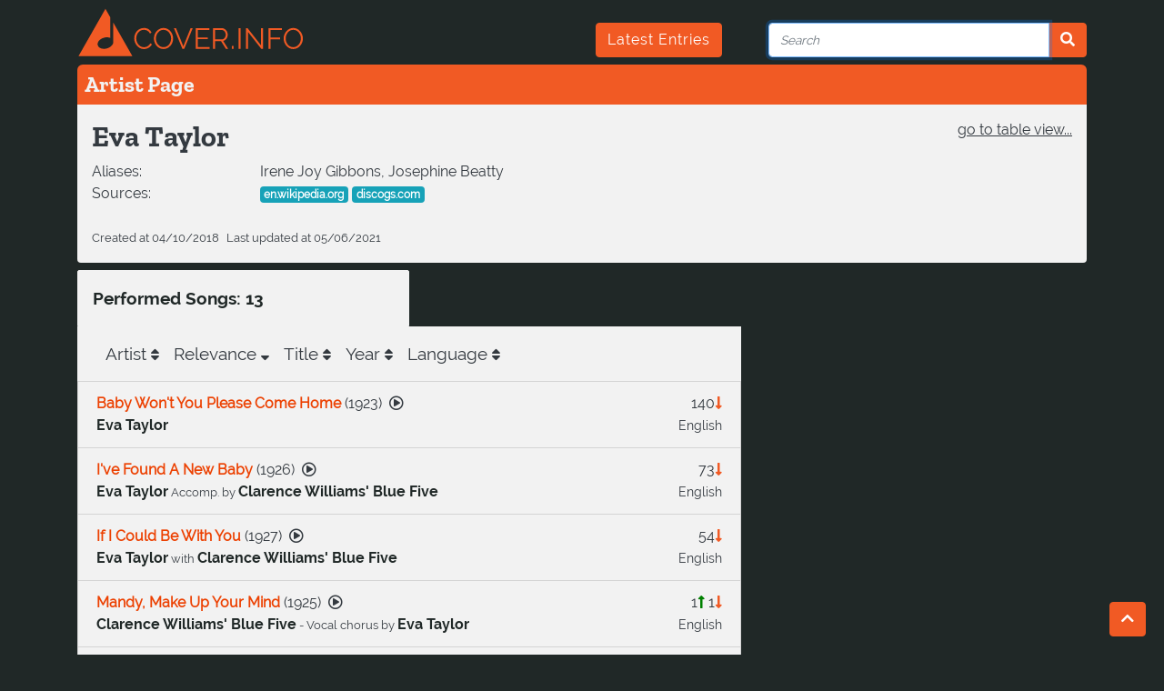

--- FILE ---
content_type: text/html; charset=utf-8
request_url: https://cover.info/api/artist/get-detailed
body_size: 7260
content:
{"correct":true,"_id":"5acc307ad734b019b871f130","names":[{"composer_name":false,"real_name":false,"name":"Eva Taylor","name_id":"jft428gnm1gyft2e5p9"},{"composer_name":false,"real_name":true,"name":"Irene Joy Gibbons","name_id":"kb40wjaqhh2cceercol"},{"composer_name":false,"real_name":false,"name":"Josephine Beatty","name_id":"kb40xxtwgnu608z394i"}],"createdAt":"2018-04-10T03:33:14.711Z","members":[],"sources":[{"source":"https://en.wikipedia.org/wiki/Eva_Taylor"},{"source":"https://www.discogs.com/artist/307434-Eva-Taylor"}],"url_key":"Eva-Taylor","updatedAt":"2021-05-06T18:56:09.957Z","songs":[{"song":{"youtube":{"id":null},"languages":[],"correct":false,"_id":"5acc3083d734b019b8747c31","title":"Down Hearted Blues","artists":[{"artist":{"correct":true,"_id":"5acc307ad734b019b871f130","names":[{"composer_name":false,"real_name":false,"name":"Eva Taylor","name_id":"jft428gnm1gyft2e5p9"},{"composer_name":false,"real_name":true,"name":"Irene Joy Gibbons","name_id":"kb40wjaqhh2cceercol"},{"composer_name":false,"real_name":false,"name":"Josephine Beatty","name_id":"kb40xxtwgnu608z394i"}],"sources":[{"source":"https://en.wikipedia.org/wiki/Eva_Taylor"},{"source":"https://www.discogs.com/artist/307434-Eva-Taylor"}],"url_key":"Eva-Taylor"},"name_id":"jft428gnm1gyft2e5p9","delimiter":null}],"composers":[],"cover_count":0,"covers":[],"release_date":"1923","url_key":"Eva-Taylor-Down-Hearted-Blues","originals":[{"_id":"5acc307cd734b019b87331b4","cover_count":23,"covers":[{"song":"5acc3083d734b019b8747c37"},{"song":"5acc3083d734b019b8747c2d"},{"song":"5acc3083d734b019b8747c2c"},{"song":"5acc3083d734b019b8747c31"},{"song":"5acc3083d734b019b8747c2f"},{"song":"5acc3083d734b019b8747c2b"},{"song":"5acc3083d734b019b8747c33"},{"song":"5acc3083d734b019b8747c32"},{"song":"5acc3083d734b019b8747c36"},{"song":"5acc3083d734b019b8747c35"},{"song":"5acc3083d734b019b8747c34"},{"song":"5acc3083d734b019b8747c39"},{"song":"5acc3083d734b019b8747c2e"},{"song":"5acc3083d734b019b8747c30"},{"song":"5acc3083d734b019b8747c25"},{"song":"5acc3083d734b019b8747c28"},{"song":"5acc3083d734b019b8747c27"},{"song":"5acc3083d734b019b8747c26"},{"song":"5acc3083d734b019b8747c2a"},{"song":"5acc3083d734b019b8747c38"},{"song":"5acc3083d734b019b8747c29"},{"song":"649027acc1a44d55f825eba1"},{"song":"5e444d24e014a9c6fee6944c"}],"original_count":0}],"original_count":1}},{"song":{"youtube":{"modified":"2026-01-19T22:24:03.659Z","autogenerated":true,"id":"9CyVYMnsgNA"},"languages":[],"correct":false,"_id":"5acc3084d734b019b874b5c0","title":"Chloe","artists":[{"artist":{"correct":true,"_id":"5acc307ad734b019b871f130","names":[{"composer_name":false,"real_name":false,"name":"Eva Taylor","name_id":"jft428gnm1gyft2e5p9"},{"composer_name":false,"real_name":true,"name":"Irene Joy Gibbons","name_id":"kb40wjaqhh2cceercol"},{"composer_name":false,"real_name":false,"name":"Josephine Beatty","name_id":"kb40xxtwgnu608z394i"}],"sources":[{"source":"https://en.wikipedia.org/wiki/Eva_Taylor"},{"source":"https://www.discogs.com/artist/307434-Eva-Taylor"}],"url_key":"Eva-Taylor"},"name_id":"jft428gnm1gyft2e5p9","delimiter":null}],"composers":[],"cover_count":0,"covers":[],"release_date":"1928","url_key":"Eva-Taylor-Chloe","originals":[{"_id":"5acc307cd734b019b8735166","cover_count":61,"covers":[{"song":"5acc3084d734b019b874b5b7"},{"song":"5acc3084d734b019b874b5b4"},{"song":"5acc3084d734b019b874b5b5"},{"song":"5acc3084d734b019b874b5c0"},{"song":"5acc3084d734b019b874b5c7"},{"song":"632ec3eb4fe68d1127eeb16a"},{"song":"5acc3084d734b019b874b5be"},{"song":"5acc3084d734b019b874b5c1"},{"song":"5acc3084d734b019b874b5c5"},{"song":"5acc3084d734b019b874b5ba"},{"song":"5acc3084d734b019b874b5c2"},{"song":"5acc3084d734b019b874b5b2"},{"song":"5acc3084d734b019b874b5b3"},{"song":"5acc3084d734b019b874b5b6"},{"song":"5acc3084d734b019b874b5bf"},{"song":"632ec1174fe68d1127ee44f3"},{"song":"5acc3084d734b019b874b5c3"},{"song":"5acc3084d734b019b874b5da"},{"song":"5acc3084d734b019b874b5c4"},{"song":"5acc3084d734b019b874b5d8"},{"song":"5acc3084d734b019b874b5cc"},{"song":"5acc3084d734b019b874b5d6"},{"song":"5acc3084d734b019b874b5c6"},{"song":"632ebde84fe68d1127eddfa5"},{"song":"5acc3084d734b019b874b5ca"},{"song":"5acc3084d734b019b874b5d5"},{"song":"5acc3084d734b019b874b5d4"},{"song":"5acc3084d734b019b874b5c8"},{"song":"5acc3084d734b019b874b5c9"},{"song":"5acc3084d734b019b874b5d2"},{"song":"5acc3084d734b019b874b5d3"},{"song":"695a250a98d58a5ed38f39b6"},{"song":"5acc3084d734b019b874b5bb"},{"song":"5acc3084d734b019b874b5d7"},{"song":"5acc3084d734b019b874b5db"},{"song":"5acc3084d734b019b874b5d1"},{"song":"5acc3084d734b019b874b5bc"},{"song":"5acc3084d734b019b874b5aa"},{"song":"5acc3084d734b019b874b5bd"},{"song":"5acc3084d734b019b874b5d9"},{"song":"5acc3084d734b019b874b5cb"},{"song":"5acc3084d734b019b874b5b9"},{"song":"5acc3084d734b019b874b5d0"},{"song":"5f5d1b8fbcb77b35c1651948"},{"song":"640874a50c53d04bd9d82409"},{"song":"5acc3084d734b019b874b5b8"},{"song":"5acc3084d734b019b874b5cf"},{"song":"64bed3db3c080788f523771c"},{"song":"5acc3084d734b019b874b5ad"},{"song":"5acc3084d734b019b874b5ac"},{"song":"5d8ddc3731448aa95b70e0d0"},{"song":"5acc3084d734b019b874b5ae"},{"song":"67129dc8644b14a140857fbf"},{"song":"5acc3084d734b019b874b5b0"},{"song":"5acc3084d734b019b874b5b1"},{"song":"5acc3084d734b019b874b5a9"},{"song":"5acc3084d734b019b874b5cd"},{"song":"66535456a0ac22f4b6171612"},{"song":"5acc3084d734b019b874b5ce"},{"song":"5acc3084d734b019b874b5ab"},{"song":"5acc3084d734b019b874b5af"}],"original_count":0}],"original_count":1}},{"song":{"youtube":{"modified":"2026-01-20T23:28:52.850Z","autogenerated":false,"id":"MztaZa5bA5s"},"languages":["eng"],"correct":true,"_id":"5acc307dd734b019b8737a45","title":"I've Found A New Baby","artists":[{"artist":{"correct":true,"_id":"5acc307ad734b019b871f130","names":[{"composer_name":false,"real_name":false,"name":"Eva Taylor","name_id":"jft428gnm1gyft2e5p9"},{"composer_name":false,"real_name":true,"name":"Irene Joy Gibbons","name_id":"kb40wjaqhh2cceercol"},{"composer_name":false,"real_name":false,"name":"Josephine Beatty","name_id":"kb40xxtwgnu608z394i"}],"sources":[{"source":"https://en.wikipedia.org/wiki/Eva_Taylor"},{"source":"https://www.discogs.com/artist/307434-Eva-Taylor"}],"url_key":"Eva-Taylor"},"name_id":"jft428gnm1gyft2e5p9","delimiter":"Accomp. by"},{"artist":{"correct":true,"_id":"5c82a65910b0cb4cdbf755e8","url_key":"Clarence-Williams-Blue-Five","sources":[{"source":"https://www.discogs.com/artist/326797-Clarence-Williams-Blue-Five"},{"source":"https://web.archive.org/web/20190303043620/http://www.redhotjazz.com/williamsb5.html"}],"names":[{"composer_name":false,"real_name":false,"name_id":"jt0c3rufl2hr9l84cdh","name":"Clarence Williams' Blue Five"}]},"name_id":"jt0c3rufl2hr9l84cdh","delimiter":""}],"composers":[{"artist":{"correct":true,"_id":"5acc307dd734b019b8737a46","names":[{"composer_name":true,"real_name":false,"name":"Jack Palmer","name_id":"jft42anl0uu7x2mzrwgr"},{"composer_name":false,"real_name":true,"name":"Deering H. Palmer","name_id":"ll5960r7mrl02nqyl2"}],"sources":[{"source":"https://en.wikipedia.org/wiki/Jack_Palmer_(composer)"},{"source":"https://www.discogs.com/artist/3467950-Jack-Palmer-4"}],"url_key":"Jack-Palmer"}},{"artist":{"correct":true,"_id":"5acc307bd734b019b872ed71","names":[{"composer_name":true,"real_name":true,"name":"Spencer Williams","name_id":"jft428tsjffs98zmeyk"}],"sources":[{"source":"https://en.wikipedia.org/wiki/Spencer_Williams"},{"source":"https://de.wikipedia.org/wiki/Spencer_Williams"},{"source":"https://www.discogs.com/artist/576013-Spencer-Williams-2"}],"url_key":"Spencer-Williams","comment_de":"US-Jazz Pianist und Komponist","comment_en":"US jazz pianist and composer"}}],"cover_count":73,"covers":[{"song":{"_id":"5d8df46a31448aa95b70f9cb","cover_count":0,"original_count":1}},{"song":{"_id":"5c92c0127c765d69da968819","cover_count":0,"original_count":1}},{"song":{"_id":"5acc3086d734b019b8751d98","cover_count":0,"original_count":1}},{"song":{"_id":"5acc3086d734b019b8751d99","cover_count":0,"original_count":1}},{"song":{"_id":"6214d72194d24436f451772b","cover_count":0}},{"song":{"_id":"5acc3086d734b019b8751d9b","cover_count":0,"original_count":1}},{"song":{"_id":"5acc3086d734b019b8751d93","cover_count":0,"original_count":1}},{"song":{"_id":"5acc3086d734b019b8751d94","cover_count":0,"original_count":1}},{"song":{"_id":"5acc3086d734b019b8751d7b","cover_count":0,"original_count":1}},{"song":{"_id":"6214ff4594d24436f453a423","cover_count":0}},{"song":{"_id":"670a394066f5af17829824a8","cover_count":0}},{"song":{"_id":"5acc3086d734b019b8751d9a","cover_count":0,"original_count":1}},{"song":{"_id":"5acc3086d734b019b8751d97","cover_count":0,"original_count":1}},{"song":{"_id":"5acc3086d734b019b8751d96","cover_count":0,"original_count":1}},{"song":{"_id":"5acc3086d734b019b8751d92","cover_count":0,"original_count":1}},{"song":{"_id":"5acc3086d734b019b8751d8e","cover_count":0,"original_count":1}},{"song":{"_id":"5acc3086d734b019b8751d8f","cover_count":0,"original_count":1}},{"song":{"_id":"5acc3086d734b019b8751d95","cover_count":0,"original_count":1}},{"song":{"_id":"5acc3086d734b019b8751d79","cover_count":0,"original_count":1}},{"song":{"_id":"63cd7f75af5df36962d1a5e3","cover_count":0}},{"song":{"_id":"664b1ca77ed99c6f8bf4e832","cover_count":0}},{"song":{"_id":"5acc3086d734b019b8751d86","cover_count":0,"original_count":1}},{"song":{"_id":"5acc3086d734b019b8751d85","cover_count":0,"original_count":1}},{"song":{"_id":"5ef5b449ae195b43275a5bae","cover_count":0,"original_count":1}},{"song":{"_id":"5acc3086d734b019b8751d73","cover_count":0,"original_count":1}},{"song":{"_id":"5acc3086d734b019b8751d83","cover_count":0,"original_count":1}},{"song":{"_id":"5acc3086d734b019b8751d8d","cover_count":0,"original_count":1}},{"song":{"_id":"5acc3086d734b019b8751d80","cover_count":0,"original_count":1}},{"song":{"_id":"5acc3086d734b019b8751d72","cover_count":0,"original_count":1}},{"song":{"_id":"62322ab91ae44f11bcadcf25","cover_count":0}},{"song":{"_id":"5acc3086d734b019b8751d7a","cover_count":0,"original_count":1}},{"song":{"_id":"629c6d301ce48eff0e832c7d","cover_count":0}},{"song":{"_id":"5d9f19ba3e0413fd8e599cdd","cover_count":0,"original_count":1}},{"song":{"_id":"5acc3086d734b019b8751d70","cover_count":0,"original_count":1}},{"song":{"_id":"5acc3086d734b019b8751d77","cover_count":0,"original_count":1}},{"song":{"_id":"5acc3086d734b019b8751d74","cover_count":0,"original_count":1}},{"song":{"_id":"5acc3086d734b019b8751d8a","cover_count":0,"original_count":1}},{"song":{"_id":"5acc3086d734b019b8751d75","cover_count":0,"original_count":1}},{"song":{"_id":"5acc3086d734b019b8751d7d","cover_count":0,"original_count":1}},{"song":{"_id":"5acc3086d734b019b8751d7c","cover_count":0,"original_count":1}},{"song":{"_id":"66c1d92f7e617d6e7fb392dd","cover_count":0}},{"song":{"_id":"5acc3086d734b019b8751d71","cover_count":0,"original_count":1}},{"song":{"_id":"5acc3086d734b019b8751d84","cover_count":0,"original_count":1}},{"song":{"_id":"5acc3086d734b019b8751d7f","cover_count":0,"original_count":1}},{"song":{"_id":"5acc3086d734b019b8751d8b","cover_count":0,"original_count":1}},{"song":{"_id":"5acc3086d734b019b8751d91","cover_count":0,"original_count":1}},{"song":{"_id":"601c6743e925eec206e3a68b","cover_count":0,"original_count":2}},{"song":{"_id":"66740fdf7bcdb3b04fa351c0","cover_count":0}},{"song":{"_id":"5acc3086d734b019b8751d82","cover_count":0,"original_count":1}},{"song":{"_id":"5cbcc19c52acdc9df7f425a5","cover_count":0,"original_count":1}},{"song":{"_id":"5c92bd9d7c765d69da968312","cover_count":0,"original_count":1}},{"song":{"_id":"5e0756b79150d9322fa48e8f","cover_count":0,"original_count":1}},{"song":{"_id":"658b3afac6d4d41bd4e9f1a6","cover_count":0}},{"song":{"_id":"5acc3086d734b019b8751d7e","cover_count":0,"original_count":1}},{"song":{"_id":"6656322ab6157202eca458ab","cover_count":0}},{"song":{"_id":"65ad6ed111eda6faec477353","cover_count":0}},{"song":{"_id":"5acc3086d734b019b8751d89","cover_count":0,"original_count":1}},{"song":{"_id":"6416e32ab47dab037779036a","cover_count":0}},{"song":{"_id":"5acc3086d734b019b8751d8c","cover_count":0,"original_count":1}},{"song":{"_id":"686a80b5c31dd2864d3b5abe","cover_count":0}},{"song":{"_id":"64eba452a52d839e9e8d88ac","cover_count":0}},{"song":{"_id":"66536de7a0ac22f4b61a62d5","cover_count":0}},{"song":{"_id":"5acc3086d734b019b8751d90","cover_count":0,"original_count":1}},{"song":{"_id":"5acc3086d734b019b8751d78","cover_count":0,"original_count":1}},{"song":{"_id":"6360fc2e94451ab2ae2282ec","cover_count":0}},{"song":{"_id":"5acc3086d734b019b8751d88","cover_count":0,"original_count":1}},{"song":{"_id":"67770b3fdcfe79ec90078059","cover_count":0}},{"song":{"_id":"5acc3086d734b019b8751d76","cover_count":0,"original_count":1}},{"song":{"_id":"6005795fed818f9e6191410f","cover_count":0,"original_count":1}},{"song":{"_id":"62078bfeb9ed3b6dfa498997","cover_count":0}},{"song":{"_id":"5acc3086d734b019b8751d81","cover_count":0,"original_count":2}},{"song":{"_id":"61e84e1aa81629c1e33d573d","cover_count":0}},{"song":{"_id":"68974f74a4cc9d442dc4a312","cover_count":0}}],"release_date":"1926","url_key":"Eva-Taylor-Accomp.-by-Clarence-Williams-Blue-Five-I-ve-Found-A-New-Baby","originals":[],"original_count":0}},{"song":{"youtube":{"modified":"2026-01-20T23:39:44.714Z","autogenerated":false,"id":"svYhvSKT2TY"},"languages":["eng"],"correct":true,"_id":"5acc307dd734b019b873801b","title":"If I Could Be With You","artists":[{"artist":{"correct":true,"_id":"5acc307ad734b019b871f130","names":[{"composer_name":false,"real_name":false,"name":"Eva Taylor","name_id":"jft428gnm1gyft2e5p9"},{"composer_name":false,"real_name":true,"name":"Irene Joy Gibbons","name_id":"kb40wjaqhh2cceercol"},{"composer_name":false,"real_name":false,"name":"Josephine Beatty","name_id":"kb40xxtwgnu608z394i"}],"sources":[{"source":"https://en.wikipedia.org/wiki/Eva_Taylor"},{"source":"https://www.discogs.com/artist/307434-Eva-Taylor"}],"url_key":"Eva-Taylor"},"name_id":"jft428gnm1gyft2e5p9","delimiter":"with"},{"artist":{"correct":true,"_id":"5c82a65910b0cb4cdbf755e8","url_key":"Clarence-Williams-Blue-Five","sources":[{"source":"https://www.discogs.com/artist/326797-Clarence-Williams-Blue-Five"},{"source":"https://web.archive.org/web/20190303043620/http://www.redhotjazz.com/williamsb5.html"}],"names":[{"composer_name":false,"real_name":false,"name_id":"jt0c3rufl2hr9l84cdh","name":"Clarence Williams' Blue Five"}]},"name_id":"jt0c3rufl2hr9l84cdh"}],"composers":[{"artist":{"correct":true,"_id":"5acc307bd734b019b872ef4d","names":[{"composer_name":false,"real_name":false,"name":"Henry Creamer","name_id":"jft428u33f0oj40nvr7"},{"composer_name":false,"real_name":true,"name":"Henry Sterling Creamer","name_id":"kbo31a7b0dy3wx8p7vg"}],"sources":[{"source":"https://en.wikipedia.org/wiki/Henry_Creamer"},{"source":"https://de.wikipedia.org/wiki/Henry_Creamer"},{"source":"https://www.discogs.com/artist/738703-Henry-Creamer"}],"url_key":"Henry-Creamer"}},{"artist":{"correct":true,"_id":"5acc307ad734b019b8722533","names":[{"composer_name":false,"real_name":false,"name":"James P. Johnson","name_id":"jft428j9iy8wx8cxv"},{"composer_name":false,"real_name":true,"name":"James Price Johnson","name_id":"jft428j9xlqxh4qmogg"}],"sources":[{"source":"https://en.wikipedia.org/wiki/James_P._Johnson"},{"source":"https://de.wikipedia.org/wiki/James_P._Johnson"},{"source":"https://www.discogs.com/artist/313035-James-Price-Johnson"},{"source":"https://web.archive.org/web/20180228084025/http://www.redhotjazz.com/jpjohnson.html"},{"source":"https://web.archive.org/web/20190217032623/http://www.redhotjazz.com/jpjohnson.html"}],"url_key":"James-P.-Johnson"}}],"cover_count":54,"covers":[{"song":{"_id":"5acc3087d734b019b8752950","cover_count":0,"original_count":1}},{"song":{"_id":"5acc3087d734b019b8752947","cover_count":0,"original_count":1}},{"song":{"_id":"5acc3087d734b019b875293f","cover_count":0,"original_count":1}},{"song":{"_id":"5acc3087d734b019b875293d","cover_count":0,"original_count":1}},{"song":{"_id":"5acc3087d734b019b8752957","cover_count":0,"original_count":1}},{"song":{"_id":"5f035d129074034558bd4ea2","cover_count":0,"original_count":1}},{"song":{"_id":"5acc3087d734b019b875294c","cover_count":0,"original_count":2}},{"song":{"_id":"5acc3087d734b019b8752946","cover_count":0,"original_count":1}},{"song":{"_id":"5acc3087d734b019b875293e","cover_count":0,"original_count":1}},{"song":{"_id":"5acc3087d734b019b8752941","cover_count":0,"original_count":1}},{"song":{"_id":"5acc3087d734b019b875293c","cover_count":0,"original_count":1}},{"song":{"_id":"5acc3087d734b019b8752944","cover_count":0,"original_count":1}},{"song":{"_id":"5acc3087d734b019b8752942","cover_count":0,"original_count":1}},{"song":{"_id":"5acc3087d734b019b8752954","cover_count":0,"original_count":1}},{"song":{"_id":"5acc3087d734b019b8752940","cover_count":0,"original_count":1}},{"song":{"_id":"5acc3087d734b019b8752945","cover_count":0,"original_count":1}},{"song":{"_id":"61fd4fc344240d6ce593097f","cover_count":0}},{"song":{"_id":"5acc3087d734b019b8752932","cover_count":0,"original_count":1}},{"song":{"_id":"5acc3087d734b019b8752938","cover_count":0,"original_count":1}},{"song":{"_id":"5acc3087d734b019b8752955","cover_count":0,"original_count":1}},{"song":{"_id":"5acc3087d734b019b875294d","cover_count":0,"original_count":1}},{"song":{"_id":"63218eda342d6a1a981f4fae","cover_count":0}},{"song":{"_id":"5acc3087d734b019b8752943","cover_count":0,"original_count":1}},{"song":{"_id":"5d90a3f4b2b0a5720d4fa87e","cover_count":0,"original_count":1}},{"song":{"_id":"5acc3087d734b019b8752949","cover_count":0,"original_count":1}},{"song":{"_id":"62b894f75f39cfdba6430a86","cover_count":0}},{"song":{"_id":"6321eb76342d6a1a982e5c05","cover_count":0}},{"song":{"_id":"5acc3087d734b019b8752956","cover_count":0,"original_count":1}},{"song":{"_id":"62f52507dd8a222217be51e6","cover_count":0}},{"song":{"_id":"632c810c8522f52ea1d34195","cover_count":0}},{"song":{"_id":"5acc3087d734b019b8752937","cover_count":0,"original_count":1}},{"song":{"_id":"5acc3087d734b019b8752939","cover_count":0,"original_count":1}},{"song":{"_id":"5acc3087d734b019b8752933","cover_count":0,"original_count":1}},{"song":{"_id":"5d09df77567f4d913b0e53bf","cover_count":0,"original_count":1}},{"song":{"_id":"5acc3087d734b019b8752948","cover_count":0,"original_count":1}},{"song":{"_id":"5acc3087d734b019b875294a","cover_count":0,"original_count":1}},{"song":{"_id":"5acc3087d734b019b875294b","cover_count":0,"original_count":1}},{"song":{"_id":"5acc3087d734b019b875294f","cover_count":0,"original_count":1}},{"song":{"_id":"5acc3087d734b019b8752934","cover_count":0,"original_count":1}},{"song":{"_id":"5acc3087d734b019b875293a","cover_count":0,"original_count":3}},{"song":{"_id":"6651fdc14410f5f209a6cdca","cover_count":0}},{"song":{"_id":"5acc3087d734b019b875293b","cover_count":0,"original_count":1}},{"song":{"_id":"5acc3087d734b019b8752935","cover_count":0,"original_count":1}},{"song":{"_id":"5e9577fc6cb108dd09329230","cover_count":0,"original_count":1}},{"song":{"_id":"5acc3087d734b019b8752953","cover_count":0,"original_count":1}},{"song":{"_id":"5daf66e26ded8d5bfc5ab5cb","cover_count":0,"original_count":1}},{"song":{"_id":"5acc3087d734b019b8752952","cover_count":0,"original_count":1}},{"song":{"_id":"5acc3087d734b019b8752931","cover_count":0,"original_count":1}},{"song":{"_id":"5acc3087d734b019b8752936","cover_count":0,"original_count":1}},{"song":{"_id":"5c589a212b828386289d2fc9","cover_count":0,"original_count":1}},{"song":{"_id":"68f135ec76e7190dda6d5729","cover_count":0}},{"song":{"_id":"5acc3087d734b019b8752951","cover_count":0,"original_count":1}},{"song":{"_id":"5acc3087d734b019b875294e","cover_count":0,"original_count":1}},{"song":{"_id":"6967a58e5b2d4bd514f7dc9f","cover_count":0}}],"release_date":"1927","url_key":"Eva-Taylor-with-Clarence-Williams-Blue-Five-If-I-Could-Be-With-You","originals":[],"original_count":0}},{"song":{"youtube":{"id":"V42uJKhoe2I","modified":"2026-01-10T22:02:24.941Z","autogenerated":false},"languages":["eng"],"correct":true,"_id":"5acc3087d734b019b8752f9d","title":"Everybody Loves My Baby (But My Baby Don't Love Nobody But Me)","artists":[{"artist":{"correct":true,"_id":"5c82a65910b0cb4cdbf755e8","url_key":"Clarence-Williams-Blue-Five","sources":[{"source":"https://www.discogs.com/artist/326797-Clarence-Williams-Blue-Five"},{"source":"https://web.archive.org/web/20190303043620/http://www.redhotjazz.com/williamsb5.html"}],"names":[{"composer_name":false,"real_name":false,"name_id":"jt0c3rufl2hr9l84cdh","name":"Clarence Williams' Blue Five"}]},"name_id":"jt0c3rufl2hr9l84cdh","delimiter":"with"},{"artist":{"correct":true,"_id":"5acc307ad734b019b871f130","names":[{"composer_name":false,"real_name":false,"name":"Eva Taylor","name_id":"jft428gnm1gyft2e5p9"},{"composer_name":false,"real_name":true,"name":"Irene Joy Gibbons","name_id":"kb40wjaqhh2cceercol"},{"composer_name":false,"real_name":false,"name":"Josephine Beatty","name_id":"kb40xxtwgnu608z394i"}],"sources":[{"source":"https://en.wikipedia.org/wiki/Eva_Taylor"},{"source":"https://www.discogs.com/artist/307434-Eva-Taylor"}],"url_key":"Eva-Taylor"},"name_id":"jft428gnm1gyft2e5p9"}],"composers":[],"cover_count":0,"covers":[],"release_date":"1925","url_key":"Clarence-Williams-Blue-Five-with-Eva-Taylor-Everybody-Loves-My-Baby-But-My-Baby-Don-t-Love-Nobody-But-Me","originals":[{"_id":"5acc307dd734b019b87382f1","cover_count":39,"covers":[{"song":"5acc3087d734b019b8752f90"},{"song":"5acc3087d734b019b8752f9c"},{"song":"5acc3087d734b019b8752f8f"},{"song":"5acc3087d734b019b8752f92"},{"song":"5acc3087d734b019b8752f9b"},{"song":"5acc3087d734b019b8752f8c"},{"song":"5acc3087d734b019b8752f96"},{"song":"5acc3087d734b019b8752f91"},{"song":"5acc3087d734b019b8752f8d"},{"song":"5acc3087d734b019b8752f9d"},{"song":"5acc3087d734b019b8752f8e"},{"song":"5acc3087d734b019b8752f9a"},{"song":"5acc3087d734b019b8752f93"},{"song":"5acc3087d734b019b8752f89"},{"song":"5d8f82cbca266a98b6135613"},{"song":"5acc3087d734b019b8752f99"},{"song":"678acbc75289e18b8db35469"},{"song":"5acc3087d734b019b8752f80"},{"song":"5d9093d8b2b0a5720d4f7f71"},{"song":"5acc3087d734b019b8752f85"},{"song":"5acc3087d734b019b8752f82"},{"song":"5acc3087d734b019b8752f86"},{"song":"5acc3087d734b019b8752f95"},{"song":"5acc3087d734b019b8752f8b"},{"song":"63cbb2f1ee09bc7a630c2c0e"},{"song":"6841b904e91a75a4f8aa5269"},{"song":"5b97d8b0a52814612918e4f5"},{"song":"5acc3087d734b019b8752f98"},{"song":"5acc3087d734b019b8752f87"},{"song":"5acc3087d734b019b8752f8a"},{"song":"5acc3087d734b019b8752f83"},{"song":"5acc3087d734b019b8752f94"},{"song":"5acc3087d734b019b8752f84"},{"song":"5acc3087d734b019b8752f88"},{"song":"6246cb317ea17978e4cb0374"},{"song":"5acc3087d734b019b8752f81"},{"song":"5acc3087d734b019b8752f97"},{"song":"66618914faca33143a5b2be3"},{"song":"683dee0a7d1799dd943b26d3"}],"original_count":0}],"original_count":1}},{"song":{"youtube":{"id":"Y1ZU1yTrs60","modified":"2025-12-21T22:04:40.640Z","autogenerated":false},"languages":["eng"],"correct":true,"_id":"5acc308ad734b019b875b44d","title":"Happy Days And Lonely Nights","artists":[{"artist":{"correct":true,"_id":"5acc307ad734b019b871f130","names":[{"composer_name":false,"real_name":false,"name":"Eva Taylor","name_id":"jft428gnm1gyft2e5p9"},{"composer_name":false,"real_name":true,"name":"Irene Joy Gibbons","name_id":"kb40wjaqhh2cceercol"},{"composer_name":false,"real_name":false,"name":"Josephine Beatty","name_id":"kb40xxtwgnu608z394i"}],"sources":[{"source":"https://en.wikipedia.org/wiki/Eva_Taylor"},{"source":"https://www.discogs.com/artist/307434-Eva-Taylor"}],"url_key":"Eva-Taylor"},"name_id":"jft428gnm1gyft2e5p9","delimiter":"with"},{"artist":{"correct":true,"_id":"5c82a71010b0cb4cdbf75aa5","url_key":"Clarence-Williams-and-his-Orchestra","sources":[{"source":"https://www.discogs.com/artist/830229-Clarence-Williams-And-His-Orchestra"}],"names":[{"composer_name":false,"real_name":false,"name_id":"jt0c7pka1wsxfq6p1v7","name":"Clarence Williams & his Orchestra"},{"composer_name":false,"real_name":false,"name":"Eva Taylor & her Boy Friends","name_id":"kb40upyaruedm1ohl18"},{"composer_name":false,"real_name":false,"name":"Clarence Williams' Orchestra","name_id":"kjw1dai0opvetjw3ktr"}]},"name_id":"kjw1dai0opvetjw3ktr"}],"composers":[],"cover_count":0,"covers":[],"release_date":"1929","url_key":"Eva-Taylor-with-Clarence-Williams-Orchestra-Happy-Days-And-Lonely-Nights","originals":[{"_id":"5acc307ed734b019b873afab","cover_count":30,"covers":[{"song":"63be693ecf36dea4e0578f28"},{"song":"63bf024acf36dea4e073b537"},{"song":"63bddb49fe4aa7ba4246ac76"},{"song":"63bf04e3cf36dea4e0740a6b"},{"song":"63bf0f76cf36dea4e075af22"},{"song":"5acc308ad734b019b875b44d"},{"song":"63bf0e00cf36dea4e0756a42"},{"song":"63bf2a15cf36dea4e07b26ca"},{"song":"5acc308ad734b019b875b448"},{"song":"63bf0667cf36dea4e074480a"},{"song":"63bf079bcf36dea4e0746941"},{"song":"5acc308ad734b019b875b44a"},{"song":"63bf0c28cf36dea4e0750ff8"},{"song":"5fff838eeb03960e3a1fb3a0"},{"song":"63bf2949cf36dea4e07afa6b"},{"song":"5acc308ad734b019b875b44e"},{"song":"63bf1754cf36dea4e07740ed"},{"song":"63bf20e5cf36dea4e07960d6"},{"song":"5acc308ad734b019b875b451"},{"song":"5acc308ad734b019b875b44c"},{"song":"63bf226bcf36dea4e079aac1"},{"song":"5acc308ad734b019b875b452"},{"song":"63bf2377cf36dea4e079ecf6"},{"song":"5acc308ad734b019b875b44f"},{"song":"5acc308ad734b019b875b449"},{"song":"5acc308ad734b019b875b450"},{"song":"63bf262dcf36dea4e07a6111"},{"song":"63bf2842cf36dea4e07ace84"},{"song":"63bf27b2cf36dea4e07ab879"},{"song":"63bf2f75cf36dea4e07c1cd2"}],"original_count":0}],"original_count":1}},{"song":{"youtube":{"modified":"2025-11-23T03:34:09.105Z","autogenerated":false,"id":"vQXySxwXzN8"},"languages":["eng"],"correct":true,"_id":"5acc307fd734b019b873f394","title":"Baby Won't You Please Come Home","artists":[{"artist":{"correct":true,"_id":"5acc307ad734b019b871f130","names":[{"composer_name":false,"real_name":false,"name":"Eva Taylor","name_id":"jft428gnm1gyft2e5p9"},{"composer_name":false,"real_name":true,"name":"Irene Joy Gibbons","name_id":"kb40wjaqhh2cceercol"},{"composer_name":false,"real_name":false,"name":"Josephine Beatty","name_id":"kb40xxtwgnu608z394i"}],"sources":[{"source":"https://en.wikipedia.org/wiki/Eva_Taylor"},{"source":"https://www.discogs.com/artist/307434-Eva-Taylor"}],"url_key":"Eva-Taylor"},"name_id":"jft428gnm1gyft2e5p9","delimiter":null}],"composers":[{"artist":{"correct":true,"_id":"5acc307fd734b019b873f395","names":[{"composer_name":false,"real_name":false,"name":"Charles Warfield","name_id":"jft42bwnlj0yrj7g74"}],"sources":[{"source":"https://www.discogs.com/artist/739209-Charles-Warfield"}],"url_key":"Charles-Warfield"}},{"artist":{"correct":true,"_id":"5acc307ad734b019b871c009","names":[{"composer_name":true,"real_name":true,"name":"Clarence Williams","name_id":"jft428e9uxz29gs7cd"}],"sources":[{"source":"https://en.wikipedia.org/wiki/Clarence_Williams_%28musician%29"},{"source":"https://de.wikipedia.org/wiki/Clarence_Williams"},{"source":"https://www.discogs.com/artist/307393-Clarence-Williams"}],"url_key":"Clarence-Williams"}}],"cover_count":140,"covers":[{"song":{"_id":"5acc3090d734b019b876f235","cover_count":0,"original_count":1}},{"song":{"_id":"5acc3090d734b019b876f21d","cover_count":0,"original_count":1}},{"song":{"_id":"60918d720a09f1d25323d0e2","cover_count":0,"original_count":1}},{"song":{"_id":"5acc3090d734b019b876f211","cover_count":0,"original_count":1}},{"song":{"_id":"5acc3090d734b019b876f23c","cover_count":0,"original_count":1}},{"song":{"_id":"5acc3090d734b019b876f213","cover_count":0,"original_count":1}},{"song":{"_id":"609175e50a09f1d2532359f5","cover_count":0,"original_count":1}},{"song":{"_id":"5acc3090d734b019b876f238","cover_count":0,"original_count":1}},{"song":{"_id":"60916bf70a09f1d25323272e","cover_count":0,"original_count":1}},{"song":{"_id":"5acc3090d734b019b876f236","cover_count":0,"original_count":1}},{"song":{"_id":"5acc3090d734b019b876f22d","cover_count":0,"original_count":1}},{"song":{"_id":"609189250a09f1d25323b646","cover_count":0,"original_count":1}},{"song":{"_id":"5acc3090d734b019b876f21b","cover_count":0,"original_count":1}},{"song":{"_id":"609178810a09f1d25323682b","cover_count":0,"original_count":1}},{"song":{"_id":"5acc3090d734b019b876f240","cover_count":0,"original_count":1}},{"song":{"_id":"5acc3090d734b019b876f205","cover_count":0,"original_count":1}},{"song":{"_id":"5acc3090d734b019b876f22f","cover_count":0,"original_count":1}},{"song":{"_id":"609184dc0a09f1d25323a46b","cover_count":0,"original_count":1}},{"song":{"_id":"5acc3090d734b019b876f233","cover_count":0,"original_count":1}},{"song":{"_id":"6092cdc5380d05b92f619f76","cover_count":0,"original_count":1}},{"song":{"_id":"5ef487bd13b2e422c60e83c2","cover_count":0,"original_count":1}},{"song":{"_id":"5acc3090d734b019b876f212","cover_count":0,"original_count":1}},{"song":{"_id":"5acc3090d734b019b876f23e","cover_count":0,"original_count":1}},{"song":{"_id":"5acc3090d734b019b876f23b","cover_count":0,"original_count":1}},{"song":{"_id":"5acc3090d734b019b876f23a","cover_count":0,"original_count":1}},{"song":{"_id":"60915c430a09f1d25322d025","cover_count":0,"original_count":1}},{"song":{"_id":"5f53e212ca2ba3353d814fec","cover_count":0,"original_count":1}},{"song":{"_id":"5acc3090d734b019b876f222","cover_count":0,"original_count":1}},{"song":{"_id":"6091b8790a09f1d253247ec8","cover_count":0,"original_count":1}},{"song":{"_id":"609002a22677b3dfbdb48926","cover_count":0,"original_count":1}},{"song":{"_id":"5acc3090d734b019b876f232","cover_count":0,"original_count":1}},{"song":{"_id":"60926593380d05b92f6024e9","cover_count":0,"original_count":1}},{"song":{"_id":"6090070c2677b3dfbdb4924f","cover_count":0,"original_count":1}},{"song":{"_id":"5acc3090d734b019b876f223","cover_count":0,"original_count":1}},{"song":{"_id":"609018502677b3dfbdb4b99b","cover_count":0,"original_count":1}},{"song":{"_id":"6090502e2677b3dfbdb5355f","cover_count":0,"original_count":1}},{"song":{"_id":"5acc3090d734b019b876f239","cover_count":0,"original_count":1}},{"song":{"_id":"609160200a09f1d25322e20d","cover_count":0,"original_count":1}},{"song":{"_id":"60904ccc2677b3dfbdb52e81","cover_count":0,"original_count":1}},{"song":{"_id":"5d7e0ce64f53626c77cc8b8b","cover_count":0,"original_count":1}},{"song":{"_id":"609024892677b3dfbdb4d3eb","cover_count":0,"original_count":1}},{"song":{"_id":"5acc3090d734b019b876f20b","cover_count":0,"original_count":1}},{"song":{"_id":"6090258d2677b3dfbdb4d619","cover_count":0,"original_count":1}},{"song":{"_id":"5d7acb8c513a97fc4ede14d6","cover_count":0,"original_count":1}},{"song":{"_id":"609037c32677b3dfbdb501a4","cover_count":0,"original_count":1}},{"song":{"_id":"5acc3090d734b019b876f20e","cover_count":0,"original_count":1}},{"song":{"_id":"6090271a2677b3dfbdb4d9dc","cover_count":0,"original_count":1}},{"song":{"_id":"609036372677b3dfbdb4fe83","cover_count":0,"original_count":1}},{"song":{"_id":"5acc3090d734b019b876f208","cover_count":0,"original_count":1}},{"song":{"_id":"609032a42677b3dfbdb4f60c","cover_count":0,"original_count":1}},{"song":{"_id":"6092b7a7380d05b92f6159a6","cover_count":0,"original_count":1}},{"song":{"_id":"609034402677b3dfbdb4f87b","cover_count":0,"original_count":1}},{"song":{"_id":"6090359b2677b3dfbdb4fd5a","cover_count":0,"original_count":1}},{"song":{"_id":"60903bed2677b3dfbdb50ae2","cover_count":0,"original_count":1}},{"song":{"_id":"5acc3090d734b019b876f20f","cover_count":0,"original_count":1}},{"song":{"_id":"5acc3090d734b019b876f22c","cover_count":0,"original_count":1}},{"song":{"_id":"609049612677b3dfbdb52716","cover_count":0,"original_count":1}},{"song":{"_id":"5acc3090d734b019b876f218","cover_count":0,"original_count":1}},{"song":{"_id":"5acc3090d734b019b876f21c","cover_count":0,"original_count":1}},{"song":{"_id":"60903ddf2677b3dfbdb5108e","cover_count":0,"original_count":1}},{"song":{"_id":"60903cb92677b3dfbdb50c07","cover_count":0,"original_count":1}},{"song":{"_id":"5acc3090d734b019b876f216","cover_count":0,"original_count":1}},{"song":{"_id":"60416ecc05d3f1211e3bc98a","cover_count":0,"original_count":1}},{"song":{"_id":"60903b1b2677b3dfbdb5090e","cover_count":0,"original_count":1}},{"song":{"_id":"609041a62677b3dfbdb51686","cover_count":0,"original_count":1}},{"song":{"_id":"609040382677b3dfbdb513c8","cover_count":0,"original_count":1}},{"song":{"_id":"5acc3090d734b019b876f224","cover_count":0,"original_count":1}},{"song":{"_id":"609042392677b3dfbdb518bb","cover_count":0,"original_count":1}},{"song":{"_id":"609046f92677b3dfbdb5228c","cover_count":0,"original_count":1}},{"song":{"_id":"5acc3090d734b019b876f220","cover_count":0,"original_count":1}},{"song":{"_id":"609040d22677b3dfbdb514af","cover_count":0,"original_count":1}},{"song":{"_id":"60903f2e2677b3dfbdb51218","cover_count":0,"original_count":1}},{"song":{"_id":"609042db2677b3dfbdb51a0b","cover_count":0,"original_count":1}},{"song":{"_id":"6841baf9e91a75a4f8aab643","cover_count":0}},{"song":{"_id":"5acc3090d734b019b876f234","cover_count":0,"original_count":1}},{"song":{"_id":"609154870a09f1d25322adbf","cover_count":0,"original_count":1}},{"song":{"_id":"60904bfe2677b3dfbdb52cf0","cover_count":0,"original_count":1}},{"song":{"_id":"609047c62677b3dfbdb52458","cover_count":0,"original_count":1}},{"song":{"_id":"5acc3090d734b019b876f231","cover_count":0,"original_count":1}},{"song":{"_id":"60904a4a2677b3dfbdb5291b","cover_count":0,"original_count":1}},{"song":{"_id":"5acc3090d734b019b876f21a","cover_count":0,"original_count":1}},{"song":{"_id":"5d93358db388360c8867c6ef","cover_count":0,"original_count":1}},{"song":{"_id":"5acc3090d734b019b876f206","cover_count":0,"original_count":1}},{"song":{"_id":"5acc3090d734b019b876f21f","cover_count":0,"original_count":1}},{"song":{"_id":"5e597b0d1fa8288d4eab25ef","cover_count":0,"original_count":1}},{"song":{"_id":"5acc3090d734b019b876f209","cover_count":0,"original_count":1}},{"song":{"_id":"60904e2a2677b3dfbdb53077","cover_count":0,"original_count":1}},{"song":{"_id":"5f91b80efd869839c35bf14c","cover_count":0,"original_count":1}},{"song":{"_id":"6090ebd00a09f1d25321ade8","cover_count":0,"original_count":1}},{"song":{"_id":"609137b20a09f1d2532234eb","cover_count":0,"original_count":1}},{"song":{"_id":"5acc3090d734b019b876f237","cover_count":0,"original_count":1}},{"song":{"_id":"5acc3090d734b019b876f230","cover_count":0,"original_count":1}},{"song":{"_id":"60904f852677b3dfbdb53416","cover_count":0,"original_count":1}},{"song":{"_id":"5acc3090d734b019b876f226","cover_count":0,"original_count":1}},{"song":{"_id":"609138c10a09f1d2532239be","cover_count":0,"original_count":1}},{"song":{"_id":"60913b890a09f1d253224c02","cover_count":0,"original_count":1}},{"song":{"_id":"5acc3090d734b019b876f20a","cover_count":0,"original_count":1}},{"song":{"_id":"5acc3090d734b019b876f23f","cover_count":0,"original_count":1}},{"song":{"_id":"60913c2f0a09f1d253224e4e","cover_count":0,"original_count":1}},{"song":{"_id":"5acc3090d734b019b876f20c","cover_count":0,"original_count":1}},{"song":{"_id":"63cbb2f1ee09bc7a630c2c0e","cover_count":0}},{"song":{"_id":"5acc3090d734b019b876f228","cover_count":0,"original_count":1}},{"song":{"_id":"6091524a0a09f1d25322a5d5","cover_count":0,"original_count":1}},{"song":{"_id":"5acc3090d734b019b876f227","cover_count":0,"original_count":1}},{"song":{"_id":"609153510a09f1d25322a9e7","cover_count":0,"original_count":1}},{"song":{"_id":"5acc3090d734b019b876f207","cover_count":0,"original_count":1}},{"song":{"_id":"5acc3090d734b019b876f215","cover_count":0,"original_count":1}},{"song":{"_id":"609158380a09f1d25322bef8","cover_count":0,"original_count":1}},{"song":{"_id":"5acc3090d734b019b876f20d","cover_count":0,"original_count":1}},{"song":{"_id":"609159080a09f1d25322c2f2","cover_count":0,"original_count":1}},{"song":{"_id":"5acc3090d734b019b876f219","cover_count":0,"original_count":1}},{"song":{"_id":"60926b13380d05b92f604034","cover_count":0,"original_count":1}},{"song":{"_id":"5acc3090d734b019b876f221","cover_count":0,"original_count":1}},{"song":{"_id":"5acc3090d734b019b876f22a","cover_count":0,"original_count":2}},{"song":{"_id":"60915b260a09f1d25322cb74","cover_count":0,"original_count":1}},{"song":{"_id":"60231b5b07ea00eb9a602032","cover_count":0,"original_count":1}},{"song":{"_id":"5acc3090d734b019b876f225","cover_count":0,"original_count":1}},{"song":{"_id":"6091615e0a09f1d25322e6b4","cover_count":0,"original_count":1}},{"song":{"_id":"6076c09ba358546938a49285","cover_count":0,"original_count":1}},{"song":{"_id":"609162990a09f1d25322f066","cover_count":0,"original_count":1}},{"song":{"_id":"5acc3090d734b019b876f22b","cover_count":0,"original_count":1}},{"song":{"_id":"6092b3b3380d05b92f615305","cover_count":0,"original_count":1}},{"song":{"_id":"6092b6c3380d05b92f615726","cover_count":0,"original_count":1}},{"song":{"_id":"667431ad7bcdb3b04faa2aa0","cover_count":0}},{"song":{"_id":"6092b8c4380d05b92f615c80","cover_count":0,"original_count":1}},{"song":{"_id":"6092bb1d380d05b92f616a2b","cover_count":0,"original_count":1}},{"song":{"_id":"6092bcb2380d05b92f616dc1","cover_count":0,"original_count":1}},{"song":{"_id":"5acc3090d734b019b876f22e","cover_count":0,"original_count":1}},{"song":{"_id":"6092c9dd380d05b92f61907a","cover_count":0,"original_count":1}},{"song":{"_id":"6092cb74380d05b92f61959f","cover_count":0,"original_count":1}},{"song":{"_id":"64399ff3debe39f05ba60b2d","cover_count":0}},{"song":{"_id":"608efb2d72df7cf70d68e906","cover_count":0,"original_count":1}},{"song":{"_id":"5acc3090d734b019b876f229","cover_count":0,"original_count":1}},{"song":{"_id":"5acc3090d734b019b876f214","cover_count":0,"original_count":1}},{"song":{"_id":"5acc3090d734b019b876f217","cover_count":0,"original_count":1}},{"song":{"_id":"5e7a83384bba21402dbcbe63","cover_count":0,"original_count":1}},{"song":{"_id":"5acc3090d734b019b876f210","cover_count":0,"original_count":1}},{"song":{"_id":"694fcfe8312da0c7b9d337cd","cover_count":0}},{"song":{"_id":"650ed14962dc1e888a3be547","cover_count":0}},{"song":{"_id":"6954e6605bb2071df51f69e8","cover_count":0}}],"release_date":"1923","url_key":"Eva-Taylor-Baby-Won-t-You-Please-Come-Home","originals":[],"original_count":0}},{"song":{"youtube":{"id":"UxuCHFnnSAM","autogenerated":false,"modified":"2026-01-06T22:12:18.847Z"},"languages":["eng"],"correct":true,"_id":"5d933685b388360c8867c7e1","cover_count":0,"url_key":"Eva-Taylor-I-Wish-I-Could-Shimmy-Like-My-Sister-Kate","release_date":"1923","covers":[],"composers":[],"artists":[{"artist":{"correct":true,"_id":"5acc307ad734b019b871f130","names":[{"composer_name":false,"real_name":false,"name":"Eva Taylor","name_id":"jft428gnm1gyft2e5p9"},{"composer_name":false,"real_name":true,"name":"Irene Joy Gibbons","name_id":"kb40wjaqhh2cceercol"},{"composer_name":false,"real_name":false,"name":"Josephine Beatty","name_id":"kb40xxtwgnu608z394i"}],"sources":[{"source":"https://en.wikipedia.org/wiki/Eva_Taylor"},{"source":"https://www.discogs.com/artist/307434-Eva-Taylor"}],"url_key":"Eva-Taylor"},"name_id":"jft428gnm1gyft2e5p9"}],"title":"I Wish I Could Shimmy Like My Sister Kate","originals":[{"_id":"5acc307fd734b019b873f56d","cover_count":47,"covers":[{"song":"63bc071802d76378ed620208"},{"song":"5acc3090d734b019b876ff3d"},{"song":"5acc3090d734b019b876ff41"},{"song":"68ee9d927a49bd175c6279db"},{"song":"5acc3090d734b019b876ff42"},{"song":"5acc3090d734b019b876ff2a"},{"song":"5acc3090d734b019b876ff22"},{"song":"5acc3090d734b019b876ff1b"},{"song":"5acc3090d734b019b876ff3b"},{"song":"5acc3090d734b019b876ff27"},{"song":"5acc3090d734b019b876ff35"},{"song":"5d933685b388360c8867c7e1"},{"song":"5acc3090d734b019b876ff23"},{"song":"5acc3090d734b019b876ff1e"},{"song":"5acc3090d734b019b876ff21"},{"song":"5acc3090d734b019b876ff1f"},{"song":"5acc3090d734b019b876ff38"},{"song":"630b59475ddb8c381ced4cc2"},{"song":"5acc3090d734b019b876ff39"},{"song":"5acc3090d734b019b876ff25"},{"song":"5acc3090d734b019b876ff26"},{"song":"5acc3090d734b019b876ff20"},{"song":"5acc3090d734b019b876ff32"},{"song":"5acc3090d734b019b876ff3f"},{"song":"5acc3090d734b019b876ff37"},{"song":"5acc3090d734b019b876ff2e"},{"song":"5acc3090d734b019b876ff3c"},{"song":"5d8dd9e931448aa95b70dcdf"},{"song":"65290d98a639d281d58554a2"},{"song":"5acc3090d734b019b876ff2b"},{"song":"674d9757e26087edcb12c682"},{"song":"5acc3090d734b019b876ff29"},{"song":"5acc3090d734b019b876ff1c"},{"song":"684eca7aab7e60d5c872839f"},{"song":"5acc3090d734b019b876ff2f"},{"song":"5acc3090d734b019b876ff2d"},{"song":"5acc3090d734b019b876ff28"},{"song":"5acc3090d734b019b876ff1d"},{"song":"5acc3090d734b019b876ff24"},{"song":"61e967dc51cbbcaca59759d4"},{"song":"5acc3090d734b019b876ff36"},{"song":"5acc3090d734b019b876ff33"},{"song":"5acc3090d734b019b876ff3e"},{"song":"5acc3090d734b019b876ff40"},{"song":"5acc3090d734b019b876ff2c"},{"song":"5acc3090d734b019b876ff3a"},{"song":"692581c45503bc27dd5551b9"}],"original_count":0}],"original_count":1}},{"song":{"youtube":{"id":"UrDzz4eIm-g","autogenerated":false,"modified":"2025-12-22T22:13:58.731Z"},"languages":["eng"],"correct":true,"_id":"5fff7c97eb03960e3a1fafe8","cover_count":0,"url_key":"Eva-Taylor-with-Clarence-Williams-Orchestra-If-You-Want-The-Rainbow-You-Must-Have-The-Rain","release_date":"1929","covers":[],"composers":[],"artists":[{"artist":{"correct":true,"_id":"5acc307ad734b019b871f130","names":[{"composer_name":false,"real_name":false,"name":"Eva Taylor","name_id":"jft428gnm1gyft2e5p9"},{"composer_name":false,"real_name":true,"name":"Irene Joy Gibbons","name_id":"kb40wjaqhh2cceercol"},{"composer_name":false,"real_name":false,"name":"Josephine Beatty","name_id":"kb40xxtwgnu608z394i"}],"sources":[{"source":"https://en.wikipedia.org/wiki/Eva_Taylor"},{"source":"https://www.discogs.com/artist/307434-Eva-Taylor"}],"url_key":"Eva-Taylor"},"name_id":"jft428gnm1gyft2e5p9","delimiter":"with"},{"artist":{"correct":true,"_id":"5c82a71010b0cb4cdbf75aa5","url_key":"Clarence-Williams-and-his-Orchestra","sources":[{"source":"https://www.discogs.com/artist/830229-Clarence-Williams-And-His-Orchestra"}],"names":[{"composer_name":false,"real_name":false,"name_id":"jt0c7pka1wsxfq6p1v7","name":"Clarence Williams & his Orchestra"},{"composer_name":false,"real_name":false,"name":"Eva Taylor & her Boy Friends","name_id":"kb40upyaruedm1ohl18"},{"composer_name":false,"real_name":false,"name":"Clarence Williams' Orchestra","name_id":"kjw1dai0opvetjw3ktr"}]},"name_id":"kjw1dai0opvetjw3ktr"}],"title":"If You Want The Rainbow (You Must Have The Rain)","originals":[{"_id":"5ffed097eb03960e3a1ea867","cover_count":16,"covers":[{"song":"5fff1e74eb03960e3a1f0da1"},{"song":"5fff8734eb03960e3a1fb53b"},{"song":"5fff7c97eb03960e3a1fafe8"},{"song":"5fff2183eb03960e3a1f113e"},{"song":"5fff14c9eb03960e3a1f04b2"},{"song":"6000151f52335235859c0fee"},{"song":"60001e8652335235859c17af"},{"song":"5fff243deb03960e3a1f14e7"},{"song":"5ffee92aeb03960e3a1ecaa4"},{"song":"5fff847ceb03960e3a1fb433"},{"song":"5fff1b44eb03960e3a1f0aa9"},{"song":"60001bdf52335235859c15d7"},{"song":"5fff7f8eeb03960e3a1fb172"},{"song":"5fff8078eb03960e3a1fb1fb"},{"song":"5ffeeeaaeb03960e3a1edbc9"},{"song":"6650623d976c99df8dc664b6"}],"original_count":0}],"original_count":1}},{"song":{"youtube":{"id":"_BpQ835hUEY","autogenerated":false,"modified":"2025-12-14T22:23:17.350Z"},"languages":["eng"],"correct":true,"_id":"60943a9a7efd0a92de3135a9","cover_count":0,"url_key":"Eva-Taylor-Back-In-Your-Own-Back-Yard","release_date":"1928","covers":[],"composers":[],"artists":[{"artist":{"correct":true,"_id":"5acc307ad734b019b871f130","names":[{"composer_name":false,"real_name":false,"name":"Eva Taylor","name_id":"jft428gnm1gyft2e5p9"},{"composer_name":false,"real_name":true,"name":"Irene Joy Gibbons","name_id":"kb40wjaqhh2cceercol"},{"composer_name":false,"real_name":false,"name":"Josephine Beatty","name_id":"kb40xxtwgnu608z394i"}],"sources":[{"source":"https://en.wikipedia.org/wiki/Eva_Taylor"},{"source":"https://www.discogs.com/artist/307434-Eva-Taylor"}],"url_key":"Eva-Taylor"},"name_id":"jft428gnm1gyft2e5p9"}],"title":"Back In Your Own Back Yard","originals":[{"_id":"5acc307fd734b019b873f56c","cover_count":72,"covers":[{"song":"609438927efd0a92de312888"},{"song":"60943ccc7efd0a92de3141de"},{"song":"60943a9a7efd0a92de3135a9"},{"song":"609410687efd0a92de304950"},{"song":"609435e57efd0a92de311afa"},{"song":"609407aa7efd0a92de3018ec"},{"song":"6094177c7efd0a92de307020"},{"song":"60940c1a7efd0a92de303149"},{"song":"6094319a7efd0a92de3106f5"},{"song":"609681e4e6ee36938d6c5a90"},{"song":"60941a887efd0a92de307e2b"},{"song":"60968516e6ee36938d6c6370"},{"song":"609447117efd0a92de3181e6"},{"song":"5acc3090d734b019b876ff06"},{"song":"60943f807efd0a92de315434"},{"song":"6093fff57efd0a92de2fea56"},{"song":"5acc3090d734b019b876ff04"},{"song":"5acc3090d734b019b876ff0f"},{"song":"5acc3090d734b019b876ff19"},{"song":"5acc3090d734b019b876ff02"},{"song":"60954173da8acc71e62666a1"},{"song":"60968f01e6ee36938d6c7833"},{"song":"5acc3090d734b019b876ff03"},{"song":"5acc3090d734b019b876ff17"},{"song":"5acc3090d734b019b876ff0c"},{"song":"6096928de6ee36938d6c8062"},{"song":"6096948ee6ee36938d6c83a6"},{"song":"604a452415874aad640e6d67"},{"song":"609695b2e6ee36938d6c8873"},{"song":"6097a5c9b11d3d8d4221630d"},{"song":"5acc3090d734b019b876ff00"},{"song":"60969827e6ee36938d6c8e05"},{"song":"5acc3090d734b019b876fefd"},{"song":"5acc3090d734b019b876fefe"},{"song":"5acc3090d734b019b876ff01"},{"song":"5acc3090d734b019b876ff0d"},{"song":"5acc3090d734b019b876ff16"},{"song":"6097b7d4b11d3d8d42219db6"},{"song":"6097a76ab11d3d8d422166bb"},{"song":"6097a8beb11d3d8d42216afa"},{"song":"5acc3090d734b019b876ff0e"},{"song":"639ef9ad49f50ada6326af3b"},{"song":"5be5b45e0ae0992e081f6c3f"},{"song":"672568f676ae905d10635c47"},{"song":"604a597a15874aad640ea243"},{"song":"60954357da8acc71e6266b05"},{"song":"5acc3090d734b019b876ff11"},{"song":"5acc3090d734b019b876ff15"},{"song":"5bfc337541b6da214c79371a"},{"song":"5acc3090d734b019b876ff12"},{"song":"5acc3083d734b019b8744e2a"},{"song":"6097aa44b11d3d8d422170c9"},{"song":"5acc3090d734b019b876ff08"},{"song":"5acc3090d734b019b876ff1a"},{"song":"5acc3090d734b019b876ff14"},{"song":"6097ab38b11d3d8d4221732f"},{"song":"60954403da8acc71e6266cd8"},{"song":"5acc3090d734b019b876ff10"},{"song":"5acc3090d734b019b876ff07"},{"song":"6097ac5cb11d3d8d422178a0"},{"song":"5acc3090d734b019b876feff"},{"song":"5acc3090d734b019b876ff0b"},{"song":"6097b3b3b11d3d8d42219217"},{"song":"5acc3090d734b019b876ff05"},{"song":"6097b559b11d3d8d4221966e"},{"song":"5dc982687a2c7c690291fdec"},{"song":"5acc3090d734b019b876ff0a"},{"song":"6097b5f0b11d3d8d4221979f"},{"song":"6097b879b11d3d8d42219eb4"},{"song":"5acc3090d734b019b876ff13"},{"song":"60980235b11d3d8d42225363"},{"song":"609803a4b11d3d8d42225c29"}],"original_count":0}],"original_count":1}},{"song":{"youtube":{"id":"IHGrMs1iEIw","autogenerated":false,"modified":"2025-12-14T22:34:57.484Z"},"languages":["eng"],"correct":true,"_id":"63ac38fea9c5b33f930950ab","artists":[{"artist":{"correct":true,"_id":"5c82a65910b0cb4cdbf755e8","url_key":"Clarence-Williams-Blue-Five","sources":[{"source":"https://www.discogs.com/artist/326797-Clarence-Williams-Blue-Five"},{"source":"https://web.archive.org/web/20190303043620/http://www.redhotjazz.com/williamsb5.html"}],"names":[{"composer_name":false,"real_name":false,"name_id":"jt0c3rufl2hr9l84cdh","name":"Clarence Williams' Blue Five"}]},"name_id":"jt0c3rufl2hr9l84cdh","delimiter":"- Vocal chorus by"},{"artist":{"correct":true,"_id":"5acc307ad734b019b871f130","names":[{"composer_name":false,"real_name":false,"name":"Eva Taylor","name_id":"jft428gnm1gyft2e5p9"},{"composer_name":false,"real_name":true,"name":"Irene Joy Gibbons","name_id":"kb40wjaqhh2cceercol"},{"composer_name":false,"real_name":false,"name":"Josephine Beatty","name_id":"kb40xxtwgnu608z394i"}],"sources":[{"source":"https://en.wikipedia.org/wiki/Eva_Taylor"},{"source":"https://www.discogs.com/artist/307434-Eva-Taylor"}],"url_key":"Eva-Taylor"},"name_id":"jft428gnm1gyft2e5p9"}],"composers":[],"covers":[],"release_date":"1925","title":"I'm A Little Blackbird Looking For A Bluebird","url_key":"Clarence-Williams-Blue-Five---Vocal-chorus-by-Eva-Taylor-I-m-A-Little-Blackbird-Looking-For-A-Bluebird","cover_count":0,"originals":[{"_id":"63ac3077a9c5b33f930788bb","covers":[{"song":"63ac38fea9c5b33f930950ab"},{"song":"63ac8323a9c5b33f932034e6"},{"song":"63ac847aa9c5b33f9320a0c3"},{"song":"63ac8609a9c5b33f93210ac2"},{"song":"63ac7567a9c5b33f931bb725"},{"song":"63ac32a7a9c5b33f9307eff7"},{"song":"63ac87dea9c5b33f9321977a"}],"cover_count":7}],"original_count":1}},{"song":{"youtube":{"id":"yxWjKSJEH1g","autogenerated":false,"modified":"2025-12-14T22:35:07.577Z"},"languages":["eng"],"correct":true,"_id":"63ac3ce2a9c5b33f930a1896","artists":[{"artist":{"correct":true,"_id":"5c82a65910b0cb4cdbf755e8","url_key":"Clarence-Williams-Blue-Five","sources":[{"source":"https://www.discogs.com/artist/326797-Clarence-Williams-Blue-Five"},{"source":"https://web.archive.org/web/20190303043620/http://www.redhotjazz.com/williamsb5.html"}],"names":[{"composer_name":false,"real_name":false,"name_id":"jt0c3rufl2hr9l84cdh","name":"Clarence Williams' Blue Five"}]},"name_id":"jt0c3rufl2hr9l84cdh","delimiter":"- Vocal chorus by"},{"artist":{"correct":true,"_id":"5acc307ad734b019b871f130","names":[{"composer_name":false,"real_name":false,"name":"Eva Taylor","name_id":"jft428gnm1gyft2e5p9"},{"composer_name":false,"real_name":true,"name":"Irene Joy Gibbons","name_id":"kb40wjaqhh2cceercol"},{"composer_name":false,"real_name":false,"name":"Josephine Beatty","name_id":"kb40xxtwgnu608z394i"}],"sources":[{"source":"https://en.wikipedia.org/wiki/Eva_Taylor"},{"source":"https://www.discogs.com/artist/307434-Eva-Taylor"}],"url_key":"Eva-Taylor"},"name_id":"jft428gnm1gyft2e5p9"}],"composers":[],"covers":[{"song":{"_id":"63ac82d7a9c5b33f932011fc","cover_count":0}}],"release_date":"1925","title":"Mandy, Make Up Your Mind","url_key":"Clarence-Williams-Blue-Five---Vocal-chorus-by-Eva-Taylor-Mandy-Make-Up-Your-Mind","cover_count":1,"originals":[{"_id":"63ac3cc0a9c5b33f930a179e","covers":[{"song":"63aca98aa9c5b33f932b0aab"},{"song":"63acd0a2a9c5b33f933608b8"},{"song":"63aca10aa9c5b33f9328c420"},{"song":"63ac9cd3a9c5b33f9327a943"},{"song":"63ac8b03a9c5b33f93228f25"},{"song":"63ac3ce2a9c5b33f930a1896"},{"song":"63ac9e7aa9c5b33f932809da"},{"song":"694e87157ebc62fdbb71a6cf"},{"song":"640872b50c53d04bd9d79fdf"},{"song":"63aca41ba9c5b33f932980a2"}],"cover_count":10}],"original_count":1}},{"song":{"youtube":{"id":"Y1ZU1yTrs60","autogenerated":false,"modified":"2025-12-21T22:04:40.640Z"},"languages":["eng"],"correct":true,"_id":"63bf0e00cf36dea4e0756a42","artists":[{"artist":{"correct":true,"_id":"5acc307ad734b019b871f130","names":[{"composer_name":false,"real_name":false,"name":"Eva Taylor","name_id":"jft428gnm1gyft2e5p9"},{"composer_name":false,"real_name":true,"name":"Irene Joy Gibbons","name_id":"kb40wjaqhh2cceercol"},{"composer_name":false,"real_name":false,"name":"Josephine Beatty","name_id":"kb40xxtwgnu608z394i"}],"sources":[{"source":"https://en.wikipedia.org/wiki/Eva_Taylor"},{"source":"https://www.discogs.com/artist/307434-Eva-Taylor"}],"url_key":"Eva-Taylor"},"name_id":"jft428gnm1gyft2e5p9","delimiter":"with"},{"artist":{"correct":true,"_id":"5c82a71010b0cb4cdbf75aa5","url_key":"Clarence-Williams-and-his-Orchestra","sources":[{"source":"https://www.discogs.com/artist/830229-Clarence-Williams-And-His-Orchestra"}],"names":[{"composer_name":false,"real_name":false,"name_id":"jt0c7pka1wsxfq6p1v7","name":"Clarence Williams & his Orchestra"},{"composer_name":false,"real_name":false,"name":"Eva Taylor & her Boy Friends","name_id":"kb40upyaruedm1ohl18"},{"composer_name":false,"real_name":false,"name":"Clarence Williams' Orchestra","name_id":"kjw1dai0opvetjw3ktr"}]},"name_id":"kjw1dai0opvetjw3ktr"}],"composers":[],"covers":[],"release_date":"1929","title":"Happy Days And Lonely Nights","url_key":"Eva-Taylor-with-Clarence-Williams-Orchestra-Happy-Days-And-Lonely-Nights-lcs28ntg5zy0pcefe9v","cover_count":0,"originals":[{"_id":"5acc307ed734b019b873afab","cover_count":30,"covers":[{"song":"63be693ecf36dea4e0578f28"},{"song":"63bf024acf36dea4e073b537"},{"song":"63bddb49fe4aa7ba4246ac76"},{"song":"63bf04e3cf36dea4e0740a6b"},{"song":"63bf0f76cf36dea4e075af22"},{"song":"5acc308ad734b019b875b44d"},{"song":"63bf0e00cf36dea4e0756a42"},{"song":"63bf2a15cf36dea4e07b26ca"},{"song":"5acc308ad734b019b875b448"},{"song":"63bf0667cf36dea4e074480a"},{"song":"63bf079bcf36dea4e0746941"},{"song":"5acc308ad734b019b875b44a"},{"song":"63bf0c28cf36dea4e0750ff8"},{"song":"5fff838eeb03960e3a1fb3a0"},{"song":"63bf2949cf36dea4e07afa6b"},{"song":"5acc308ad734b019b875b44e"},{"song":"63bf1754cf36dea4e07740ed"},{"song":"63bf20e5cf36dea4e07960d6"},{"song":"5acc308ad734b019b875b451"},{"song":"5acc308ad734b019b875b44c"},{"song":"63bf226bcf36dea4e079aac1"},{"song":"5acc308ad734b019b875b452"},{"song":"63bf2377cf36dea4e079ecf6"},{"song":"5acc308ad734b019b875b44f"},{"song":"5acc308ad734b019b875b449"},{"song":"5acc308ad734b019b875b450"},{"song":"63bf262dcf36dea4e07a6111"},{"song":"63bf2842cf36dea4e07ace84"},{"song":"63bf27b2cf36dea4e07ab879"},{"song":"63bf2f75cf36dea4e07c1cd2"}],"original_count":0}],"original_count":1}}],"song_count":13,"compositions":[],"composition_count":0,"bands":[]}